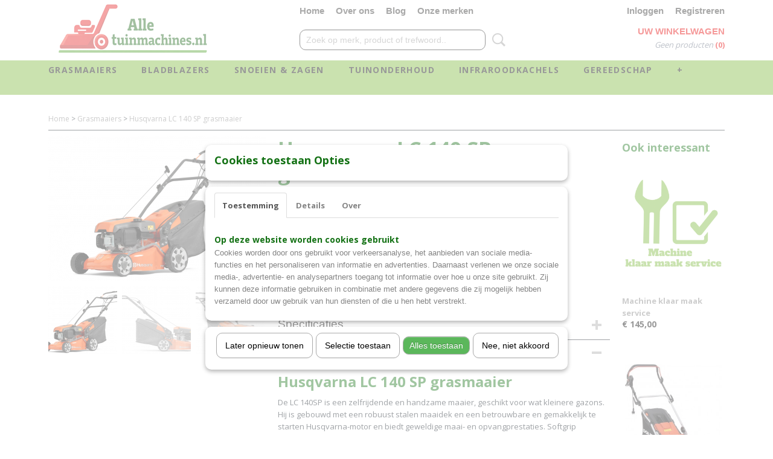

--- FILE ---
content_type: text/html; charset=UTF-8
request_url: https://www.alletuinmachines.nl/webshop/grasmaaiers/detail/225/husqvarna-lc-140-sp-grasmaaier.html
body_size: 13454
content:
<!DOCTYPE html>
<html lang="nl" prefix="og: http://ogp.me/ns#">
<head>
  <script src="/core/javascript/polyfills/polyfills-transpiled.js" defer nomodule></script>
  <meta name="keywords" content=""/>
  <meta name="description" content="Husqvarna LC 140 SP grasmaaier een zelfrijdende en handzame maaier, geschikt voor wat kleinere gazons. Alletuinmachines.nl"/>
  <meta name="language" content="nl"/>
  <meta name="charset" content="UTF-8"/>
  <meta name="google-site-verification" content="lEdqYJbiS2xYu4Mmcd5SlJ5eATTxjzQiCOR96QPVR0o"/>
  <meta name="author" content="Alletuinmachines.nl"/>
  <meta name="generator" content="IZICMS2.0"/>
  <link href="/service/xml/News/atom.xml" rel="alternate" title="Alle berichten"/>
  <link href="/data/cache/compressedIncludes/compressedIncludes_2398942793_36388390118db8e09826e829b632ef00.css" rel="stylesheet" media="all"/>
  <link href="https://fonts.googleapis.com/css?family=Open+Sans:400,700&amp;r=3788&amp;fp=" rel="stylesheet" media="screen"/>
  <link href="https://fonts.googleapis.com/css?family=PT+Sans:400,700&amp;r=3788&amp;fp=" rel="stylesheet" media="screen"/>
  <link href="https://fonts.googleapis.com/css?family=Lobster:400,700&amp;r=3788&amp;fp=" rel="stylesheet" media="screen"/>
  <script src="/core/javascript/mootools/mootools-core-1.6.0-transpiled.js?r=3788&amp;fp=39db2f4a"></script>
  <script src="/core/javascript/mootools/mootools-more-1.6.0-transpiled.js?r=3788&amp;fp=39db2f4a"></script>
  <script src="/modules/Shop/templates/default/js/product_social-transpiled.js?r=3788&amp;fp=39db2f4a"></script>
  <script src="https://connect.facebook.net/nl_NL/all.js#xfbml=1?r=3788&amp;fp="></script>
  <script src="/core/javascript/lib/helper/LocaleGlobal-minified.js?r=3788&amp;fp=39db2f4a" type="module"></script>
  <script src="/core/javascript/lib/helper/LocaleGlobal-transpiled.js?r=3788&amp;fp=39db2f4a" defer nomodule></script>
  <script src="/modules/Shop/templates/bootstrap/js/accordion-transpiled.js?r=3788&amp;fp=39db2f4a"></script>
  <script src="/modules/Shop/templates/bootstrap/js/pixeldensity-transpiled.js?r=3788&amp;fp=39db2f4a"></script>
  <script src="/modules/Shop/templates/bootstrap/js/modal.js?r=3788&amp;fp=1201ec63"></script>
  <script src="/modules/Shop/templates/bootstrap/js/product-behaviour-transpiled.js?r=3788&amp;fp=39db2f4a"></script>
  <script src="/modules/Shop/templates/bootstrap/js/product_attributes-transpiled.js?r=3788&amp;fp=39db2f4a"></script>
  <script src="/modules/Shop/templates/bootstrap/js/cerabox/cerabox-transpiled.js?r=3788&amp;fp=39db2f4a"></script>
  <script src="/core/javascript/lib/legacy/Toolbox-minified.js?r=3788&amp;fp=39db2f4a" type="module"></script>
  <script src="/core/javascript/lib/legacy/Toolbox-transpiled.js?r=3788&amp;fp=39db2f4a" defer nomodule></script>
  <script src="/core/javascript/lib/legacy/Loader-minified.js?r=3788&amp;fp=39db2f4a" type="module"></script>
  <script src="/core/javascript/lib/legacy/Loader-transpiled.js?r=3788&amp;fp=39db2f4a" defer nomodule></script>
  <script src="/modules/AfterSale/templates/default/js/cookiepolicy.js?r=3788&amp;fp=796cb35b"></script>
  <script src="/templates/responsive-1/js/touch-mootools-transpiled.js?r=3788&amp;fp=591ca6af"></script>
  <script src="/templates/responsive-1/js/category-menu-transpiled.js?r=3788&amp;fp=591ca6af"></script>
  <script src="/templates/responsive-1/js/columnizer-transpiled.js?r=3788&amp;fp=591ca6af"></script>
  <script src="/templates/responsive-1/js/responsive-transpiled.js?r=3788&amp;fp=591ca6af"></script>
  <script src="/templates/responsive-1/js/designListener-transpiled.js?r=3788&amp;fp=591ca6af"></script>
  <script>/*<![CDATA[*/
    document.addEventListener('DOMContentLoaded',function(){
      var evt = document.createEvent('CustomEvent');evt.initCustomEvent( 'designchange', false, false, {"carousel_slide_duration":"2000ms","carousel_slide1_enabled":"1","carousel_slide1_animation":"fade","carousel_slide1_button_text":"Meer informatie","carousel_slide1_button_href":"https:\/\/www.alletuinmachines.nl\/webshop\/grasmaaiers\/bosmaaiersgrastrimmers\/accu-bosmaaiersgrastrimmers\/detail\/29\/ego-grastrimmer-kit-st1300e-k1252.html","carousel_slide2_enabled":"1","carousel_slide2_animation":"fade","carousel_slide2_button_text":"Meer informatie","carousel_slide2_button_href":"https:\/\/www.alletuinmachines.nl\/webshop\/snoeien--zagen\/kettingzagen\/detail\/173\/husqvarna-340i-accu-kettingzaag.html","carousel_slide3_enabled":"-1","carousel_slide3_animation":"slide-left","carousel_slide3_button_text":"","carousel_slide3_button_href":"\/","carousel_slide3_slogan":"VOORBEELDSLIDE 3","carousel_slide4_enabled":"-1","carousel_slide4_animation":"slide-down","carousel_slide4_button_text":"","carousel_slide4_button_href":"\/","carousel_slide4_slogan":"VOORBEELDSLIDE 4","carousel_slide5_enabled":"-1","carousel_slide5_animation":"slide-right","carousel_slide5_button_text":"","carousel_slide5_button_href":"\/","carousel_slide5_slogan":"VOORBEELDSLIDE 5","carousel_slide1_full_image_link":"","carousel_slide1_slogan":"","carousel_slide2_full_image_link":"","carousel_slide2_slogan":"","carousel_slide3_full_image_link":"","carousel_slide4_full_image_link":"","carousel_slide5_full_image_link":""} );document.dispatchEvent(evt);
      Locale.define('nl-NL','Core',{"cancel":"Annuleren","close":"Sluiten"});
      Locale.define('nl-NL','Shop',{"loading":"Een moment geduld alstublieft..","error":"Er is helaas een fout opgetreden.","added":"Toegevoegd","product_added_short":"&#x2713; Toegevoegd aan winkelwagen:","product_not_added":"Het product kon niet worden toegevoegd.","variation_not_given_short":"Kies de gewenste uitvoering:","attribute_dimension_error":"Het veld '%s' bevat een ongeldige waarde.","please_enter_valid_email":"Vul alsjeblieft een geldig e-mailadres in."});
      Locale.define('nl-NL','Cookie',{"cookie_option_heading":"Cookies toestaan Opties","cookie_option_footer":"<div class=buttons><a class='btn cookie-btn' id='cookie-showagain'>Later opnieuw tonen<\/a><a class='btn cookie-btn' id='allow-selection'>Selectie toestaan<\/a><a class='btn cookie-btn-selected' id='allow-all'>Alles toestaan<\/a><\/div>","cookie_option_body":"<div class='cookie-content' id='mainContent'><ul class='nav nav-tabs'><li><a href='#consent'>Toestemming<\/a><\/li><li><a href='#details'>Details<\/a><\/li><li><a href='#about'>Over<\/a><\/li><\/ul><div id='tabData[consent]' class='tabData'><h4 id='shp-cookie-settings'>Op deze website worden cookies gebruikt<\/h4><p>Cookies worden door ons gebruikt voor verkeersanalyse, het aanbieden van sociale media-functies en het personaliseren van informatie en advertenties. Daarnaast verlenen we onze sociale media-, advertentie- en analysepartners toegang tot informatie over hoe u onze site gebruikt. Zij kunnen deze informatie gebruiken in combinatie met andere gegevens die zij mogelijk hebben verzameld door uw gebruik van hun diensten of die u hen hebt verstrekt.<\/p><\/div><div id='tabData[details]' class='tabData'><div class='form-check align-items-center'><h4 id='shp-cookie-settings'>Noodzakelijk<\/h4><input class='form-check-input' type='checkbox' role='switch' id='shp-cookie-ncecessary' checked='checked' disabled='disabled'><\/div><p>Door essenti\u00eble functies zoals paginanavigatie en toegang tot beveiligde delen van de website mogelijk te maken, dragen noodzakelijke cookies bij aan de bruikbaarheid van een website. Deze cookies zijn essentieel voor de correcte werking van de website.<\/p><div class='form-check align-items-center'><h4 id='shp-cookie-settings'>Statistieken<\/h4><input class='form-check-input' type='checkbox' role='switch' id='shp-cookie-statistics' checked='checked'><\/div><p>Statistische cookies verzamelen en verstrekken anonieme gegevens om website-eigenaren te helpen begrijpen hoe gebruikers omgaan met hun sites.<\/p><div class='form-check align-items-center'><h4 id='shp-cookie-settings'>Marketing<\/h4><input class='form-check-input' type='checkbox' role='switch' id='shp-cookie-marketing'><\/div><p>Er worden cookies voor marketingdoeleinden gebruikt om websitegebruikers te volgen. Het doel is om gebruikers relevante en interessante advertenties te tonen, waardoor deze waardevoller worden voor uitgevers en externe marketeers.<\/p><\/div><div id='tabData[about]' class='tabData'><p>Cookies zijn kleine tekstdocumenten die door websites kunnen worden gebruikt om de gebruikerservaring effici\u00ebnter te maken.<\/p><p>De wet bepaalt dat wij cookies op uw apparaat plaatsen als deze strikt noodzakelijk zijn voor de werking van deze website. Voor alle andere soorten cookies hebben wij uw toestemming nodig. wat betekent dat cookies die als noodzakelijk zijn gecategoriseerd, voornamelijk worden verwerkt op basis van AVG-art. 6 (1) (f). Alle overige cookies, dat wil zeggen die van de soorten voorkeuren en advertenties, worden verwerkt op basis van AVG-art. 6 (1) (a) AVG.<\/p><p>Deze website maakt gebruik van unieke soorten cookies. sommige cookies worden geplaatst via aanbiedingen van derden die op onze pagina's verschijnen.<\/p><p>Vermeld uw toestemmings-id en datum wanneer u contact met ons opneemt over uw toestemming.<\/p><\/div><\/div>","analyticsId":"G-2LDJECSYQH","adwordId":"AW-"});
      Locale.use('nl-NL');
  });
  /*]]>*/</script>
  <style>/*<![CDATA[*/
    #menu > .container > ul > li > a {
  letter-spacing: 0.1em;
  padding-bottom: 2px;
  margin-bottom: 23px;
}
#menu > .container > ul > li > a.hover, #menu > .container > ul > li.active > a {
  padding-bottom: 0;
  border-bottom: 2px solid #e8330f;
}
footer h3, footer h2 {
  text-transform: uppercase;
  letter-spacing: 0.1em;
}
  /*]]>*/</style>
  <!-- Global site tag (gtag.js) - Google Analytics -->
  <script async src="https://www.googletagmanager.com/gtag/js?id=G-2LDJECSYQH"></script>
  <script>
    window.dataLayer = window.dataLayer || [];
    function gtag(){dataLayer.push(arguments);}
    gtag('js', new Date());
    gtag('config', 'G-2LDJECSYQH', {"anonymize_ip":true});
  </script>
  <!-- End Google Analytics -->
  <title>Husqvarna LC 140 SP grasmaaier - Alletuinmachines.nl</title>
  <meta name="viewport" content="width=device-width, initial-scale=1.0, user-scalable=0, minimum-scale=1.0, maximum-scale=1.0"/>
</head>
<body itemscope itemtype="http://schema.org/WebPage">
<div id="top">
  <div id="topMenu" class="container">
    <div id="logo" onclick="document.location.href='/';"></div>
          <ul class="topMenu">
                  <li><a href="/webshop/">Home</a></li>
                  <li><a href="/over-ons.html">Over ons</a></li>
                  <li><a href="/blog.html">Blog</a></li>
                  <li><a href="/onze-merken.html">Onze merken</a></li>
        
      </ul>
      
<div id="basket" class="show_profile">
  
  
      <ul>
              <li><a href="/profiel/inloggen.html" rel="nofollow">Inloggen</a></li>
        <li><a href="/profiel/registreren.html">Registreren</a></li>
                </ul>
      <div class="cart">
    <label><a href="/webshop/basket.html" class="basketLink">Uw winkelwagen</a></label>
    <span class="basketPrice">Geen producten <span class="basketAmount">(0)</span></span>
  </div>
</div>
<script type="text/javascript" src="//translate.google.com/translate_a/element.js?cb=googleTranslateElementInit"></script>
<script type="text/javascript">
function googleTranslateElementInit() {
  new google.translate.TranslateElement({
      pageLanguage: 'nl',
      //includedLanguages: 'nl,en,fr,de',
      includedLanguages : '',
      layout: google.translate.TranslateElement.InlineLayout.SIMPLE,
  }, 'google_translate_element');
}
</script>
      </div>
      
    <form action="/zoeken.html" method="get" class="search">
      <input class="query" placeholder="Zoek op merk, product of trefwoord.." type="text" name="q" value="" />
      <button type="submit" class="btn">Zoeken</button>
    </form>
  </div>
  
<div id="menu">
  <div class="container">
    
    <ul class="pull-right">
                                                                                                                                                                    
    </ul>
  
      <ul class="categories">
                          <li class="">
          <a class="dropdown-toggle" href="/webshop/grasmaaiers/">Grasmaaiers <b class="caret"></b></a>
            <div class="dropdown">
              <a class="dropdown-heading" href="/webshop/grasmaaiers/">Grasmaaiers</a>
              <ul>
                                              <li ><a href="/webshop/grasmaaiers/loopmaaiers/" title="Loopmaaiers">Loopmaaiers</a></li>
                                              <li ><a href="/webshop/grasmaaiers/bosmaaiersgrastrimmers/" title="Bosmaaiers/Grastrimmers">Bosmaaiers/Grastrimmers</a></li>
                                              <li ><a href="/webshop/grasmaaiers/accessoires/" title="Accessoires">Accessoires</a></li>
                                              <li ><a href="/webshop/grasmaaiers/zitmaaiers/" title="Zitmaaiers">Zitmaaiers</a></li>
                                              <li ><a href="/webshop/grasmaaiers/verticuteermachines/" title="Verticuteermachines">Verticuteermachines</a></li>
              
              </ul>
            </div>
          </li>
                              <li class="">
          <a class="dropdown-toggle" href="/webshop/bladblazers/">Bladblazers <b class="caret"></b></a>
            <div class="dropdown">
              <a class="dropdown-heading" href="/webshop/bladblazers/">Bladblazers</a>
              <ul>
                                              <li ><a href="/webshop/bladblazers/accu-bladblazers/" title="Accu bladblazers">Accu bladblazers</a></li>
                                              <li ><a href="/webshop/bladblazers/benzine-bladblazers/" title="Benzine bladblazers">Benzine bladblazers</a></li>
                                              <li ><a href="/webshop/bladblazers/elektrische-bladblazers/" title="Elektrische bladblazers">Elektrische bladblazers</a></li>
                                              <li ><a href="/webshop/bladblazers/toebehoren/" title="Toebehoren">Toebehoren</a></li>
              
              </ul>
            </div>
          </li>
                              <li class="">
          <a class="dropdown-toggle" href="/webshop/snoeien--zagen/">Snoeien & Zagen <b class="caret"></b></a>
            <div class="dropdown">
              <a class="dropdown-heading" href="/webshop/snoeien--zagen/">Snoeien & Zagen</a>
              <ul>
                                              <li ><a href="/webshop/snoeien--zagen/heggenscharen/" title="Heggenscharen">Heggenscharen</a></li>
                                              <li ><a href="/webshop/snoeien--zagen/takkenscharen/" title="Takkenscharen">Takkenscharen</a></li>
                                              <li ><a href="/webshop/snoeien--zagen/snoeischaren/" title="Snoeischaren">Snoeischaren</a></li>
                                              <li ><a href="/webshop/snoeien--zagen/snoeizagen/" title="Snoeizagen">Snoeizagen</a></li>
                                              <li ><a href="/webshop/snoeien--zagen/boomzagen/" title="Boomzagen">Boomzagen</a></li>
                                              <li ><a href="/webshop/snoeien--zagen/kettingzagen/" title="Kettingzagen">Kettingzagen</a></li>
                                              <li ><a href="/webshop/snoeien--zagen/bijlen/" title="Bijlen">Bijlen</a></li>
                                              <li ><a href="/webshop/snoeien--zagen/accessoires/" title="Accessoires">Accessoires</a></li>
                                              <li ><a href="/webshop/snoeien--zagen/smeermiddelen/" title="Smeermiddelen">Smeermiddelen</a></li>
              
              </ul>
            </div>
          </li>
                              <li class="">
          <a class="dropdown-toggle" href="/webshop/tuinonderhoud/">Tuinonderhoud <b class="caret"></b></a>
            <div class="dropdown">
              <a class="dropdown-heading" href="/webshop/tuinonderhoud/">Tuinonderhoud</a>
              <ul>
                                              <li ><a href="/webshop/tuinonderhoud/onderhoudsproducten/" title="onderhoudsproducten">onderhoudsproducten</a></li>
                                              <li ><a href="/webshop/tuinonderhoud/sproeikoppen-tuinslang/" title="Sproeikoppen tuinslang">Sproeikoppen tuinslang</a></li>
                                              <li ><a href="/webshop/tuinonderhoud/harken/" title="Harken">Harken</a></li>
                                              <li ><a href="/webshop/tuinonderhoud/ongedierte-bestrijding/" title="Ongedierte bestrijding">Ongedierte bestrijding</a></li>
                                              <li ><a href="/webshop/tuinonderhoud/plantensteunen--bindmaterialen/" title="Plantensteunen &amp; Bindmaterialen">Plantensteunen & Bindmaterialen</a></li>
                                              <li ><a href="/webshop/tuinonderhoud/dompel-pompen/" title="Dompel pompen">Dompel pompen</a></li>
                                              <li ><a href="/webshop/tuinonderhoud/drukspuiten/" title="Drukspuiten">Drukspuiten</a></li>
                                              <li ><a href="/webshop/tuinonderhoud/onkruid-bestreiding/" title="Onkruid bestreiding">Onkruid bestreiding</a></li>
                                              <li ><a href="/webshop/tuinonderhoud/algemene-producten/" title="Algemene producten">Algemene producten</a></li>
              
              </ul>
            </div>
          </li>
                                <li class=""><a href="/webshop/infraroodkachels/">Infraroodkachels</a></li>
                              <li class="">
          <a class="dropdown-toggle" href="/webshop/gereedschap/">Gereedschap <b class="caret"></b></a>
            <div class="dropdown">
              <a class="dropdown-heading" href="/webshop/gereedschap/">Gereedschap</a>
              <ul>
                                              <li ><a href="/webshop/gereedschap/boormachines/" title="Boormachines">Boormachines</a></li>
                                              <li ><a href="/webshop/gereedschap/zaagmachines/" title="Zaagmachines">Zaagmachines</a></li>
                                              <li ><a href="/webshop/gereedschap/hand-gereedschap/" title="Hand gereedschap">Hand gereedschap</a></li>
                                              <li ><a href="/webshop/gereedschap/accu-radios/" title="Accu radio's">Accu radio's</a></li>
                                              <li ><a href="/webshop/gereedschap/gereedschapsets/" title="Gereedschapsets">Gereedschapsets</a></li>
                                              <li ><a href="/webshop/gereedschap/accessoires/" title="Accessoires">Accessoires</a></li>
              
              </ul>
            </div>
          </li>
                              <li class="">
          <a class="dropdown-toggle" href="/webshop/kleding--bescherming/">Kleding & bescherming <b class="caret"></b></a>
            <div class="dropdown">
              <a class="dropdown-heading" href="/webshop/kleding--bescherming/">Kleding & bescherming</a>
              <ul>
                                              <li ><a href="/webshop/kleding--bescherming/handschoenen/" title="Handschoenen">Handschoenen</a></li>
                                              <li ><a href="/webshop/kleding--bescherming/gehoorbescherming/" title="Gehoorbescherming">Gehoorbescherming</a></li>
                                              <li ><a href="/webshop/kleding--bescherming/helmen/" title="Helmen">Helmen</a></li>
              
              </ul>
            </div>
          </li>
                                <li class=""><a href="/webshop/winter-artikelen/">Winter Artikelen</a></li>
              
          </ul>
      </div>
</div>
<div class="visible-phone mobileHeader">
  <a href="#" class="openMobileMenu"></a>
  <form action="/zoeken.html" method="get" class="search">
    <input class="query" type="text" name="q" value="" />
    <button type="submit" class="btn">Zoeken</button>
  </form>
</div>
<script type="text/javascript">
  // Make the update menu function global
  var updateMenu = {};
  var category_menu;
  window.addEvent( 'domready', function ()
  {
    var elements = $$('.dropdown-toggle');
    var closeTimeout;
    var opt = {
      translations:{
        TEMPLATE_OTHER_CATEGORIES:'Overige categorie&euml;n',
        TEMPLATE_MENU_OVERFLOW_LABEL: '+'
      }
    }
    // Emulate hover in JS so we can control the hover behaviour on mobile browsers
    var ios10fix = false; // IOS10 has a bug where it triggers an extra click event on the location of the finger (even when mouseup is stopped) in the menu when it has less than 8 items...
    $('menu').getElements( 'a' ).each( function ( el ) {
      el.addEvent( 'mouseenter', function () { this.addClass('hover'); } );
      el.addEvent( 'mouseleave', function () { this.removeClass('hover'); } );
      el.addEvent( 'click', function ( e ) { if ( ios10fix ) e.stop(); } );
    } );
    // Global function to add drop-down behaviour to newly added menu items
    updateMenu = function () {
      var newElements = $$('.dropdown-toggle');
      newElements.each( function ( el ) {
        if ( -1 === elements.indexOf( el ) ) {
          el.addEvent( 'mouseenter', function () { el.addClass('hover'); } );
          el.addEvent( 'mouseleave', function () { el.removeClass('hover'); } );
          addMenuBehaviour( el );
        }
      } );
      // Add new elements to local list
      elements = newElements;
    }
    var addMenuBehaviour = function ( el ) {
      // Handle opening the menu
      el.addEvent( 'mouseover', openMenu );
      // Handle delayed menu close after mouse leave
      el.getParent('li').addEvent('mouseleave', function () {
        // Don't close when hovering a submenu-enabled item in the '+' menu
        if ( el.getParent( '.__all_categories' ) && el.getParent( '.dropdown' ) ) return;
        // Ignore mouseleave events when in mobile mode (needed for windows phone)
        if ( document.body.hasClass( 'mobile' ) ) return;
        closeTimeout = setTimeout( closeAll, 300 );
      } );
      el.getParent('li').addEvent('mouseenter', function () {
        clearTimeout( closeTimeout );
      } );
      // Also open menu on tap
      el.addEvent( 'tap', function ( e ) {
        if ( e.type == 'touchend' ) {
          openMenu.call(el, e);
          ios10fix = true;
          setTimeout( function () { ios10fix = false; }, 500 );
        }
      } );
    }
    var closeAll = function () {
      elements.getParent().removeClass('open');
      clearTimeout( closeTimeout );
    }
    var openMenu = function (e) {
      // Ignore mouseover events when in mobile mode
      if ( e.type == 'mouseover' && document.body.hasClass( 'mobile' ) ) return;
      if ( this.getParent( '.__all_categories' ) && this.getParent( '.dropdown' ) ) {
        if ( e.type == "touchend" ) document.location.href = this.get('href'); // Feign a click for touch actions (emulated click is blocked)
        return true;
      }
      // Already open.. Close when in mobile mode
      if ( this.getParent( 'li.open' ) ) {
        if ( e.type == "touchend" ) {
          closeAll();
        }
        return;
      }
      // Close all menu's
      elements.getParent().removeClass('open');
      // Prevent unexpected closing
      clearTimeout( closeTimeout );
      // Skip if disabled
      if ( this.hasClass('disabled') || this.match(':disabled') ) return;
      var dropdownMenu = this.getParent().getElement( '.dropdown' );
      if ( !dropdownMenu || !dropdownMenu.getElement('li') ) return; // Skip if empty
      dropdownMenu.setStyle( 'visibility', 'hidden' );
      this.getParent().addClass('open'); // open up selected
      var paddingTop = dropdownMenu.getStyle( 'padding-top' ).toInt();
      var dropdownMenuHeight = dropdownMenu.getSize().y - paddingTop - dropdownMenu.getStyle( 'padding-bottom' ).toInt();
      dropdownMenu.setStyles( {height:0,visibility:'visible', paddingTop: paddingTop + 10} );
      dropdownMenu.set( 'morph', {duration: 300, transition: 'sine:out', onComplete:function () { dropdownMenu.setStyle( 'height', 'auto' ); } } );
      dropdownMenu.morph( {height:dropdownMenuHeight, paddingTop: paddingTop} );
    };
    // Add behaviour to all drop-down items
    elements.each( addMenuBehaviour );
    // Init category menu
    category_menu = new CategoryMenu( opt );
  } );
</script>
  
  <div id="breadcrumbs" class="container">
    <div class="border-bottom">
      <a href="/" title="Home">Home</a> &gt; <a href="/webshop/grasmaaiers/" title="Grasmaaiers">Grasmaaiers</a> &gt; <a href="" title="Husqvarna LC 140 SP grasmaaier">Husqvarna LC 140 SP grasmaaier</a>
    </div>
  </div>
<div class="container" id="site">
  <div class="row">
          <div class="span12">
        <div class="iziSection" id="section_main"><div id="section_main_0" class="ShopModule iziModule"><div class="productAction iziAction">
<div class="row">
  <div itemscope itemtype="http://schema.org/Product">
            <meta itemprop="itemCondition" content="http://schema.org/NewCondition" />
          <div class="imageContainer span4">
      <div class="imageCanvas">
                    <div class="product-ribbon">
                </div>
      
              <a href="/data/upload/Shop/images/pw-495871.png" id="productImage-614" class="cerabox active" title="Husqvarna LC 140 SP Alletuinmachines.nl Afbeelding 3">
          <img src="/modules/Shop/templates/bootstrap/images/placeholder.png" data-src="/data/upload/Shop/images/360x1000x0_pw-495871.png" alt="Husqvarna LC 140 SP Alletuinmachines.nl Afbeelding 3"/>
          <meta itemprop="image" content="https://www.alletuinmachines.nl/data/upload/Shop/images/pw-495871.png" />
        </a>
              <a href="/data/upload/Shop/images/pd-898290.png" id="productImage-613" class="cerabox" title="Husqvarna LC 140 SP Alletuinmachines.nl Afbeelding 2">
          <img src="/modules/Shop/templates/bootstrap/images/placeholder.png" data-src="/data/upload/Shop/images/360x1000x0_pd-898290.png" alt="Husqvarna LC 140 SP Alletuinmachines.nl Afbeelding 2"/>
          <meta itemprop="image" content="https://www.alletuinmachines.nl/data/upload/Shop/images/pd-898290.png" />
        </a>
              <a href="/data/upload/Shop/images/kz-135359.png" id="productImage-612" class="cerabox" title="Husqvarna LC 140 SP Alletuinmachines.nl Afbeelding 1">
          <img src="/modules/Shop/templates/bootstrap/images/placeholder.png" data-src="/data/upload/Shop/images/360x1000x0_kz-135359.png" alt="Husqvarna LC 140 SP Alletuinmachines.nl Afbeelding 1"/>
          <meta itemprop="image" content="https://www.alletuinmachines.nl/data/upload/Shop/images/kz-135359.png" />
        </a>
      
      </div>
          <div class="imageSelector">
            <a href="#product_image_614" rel="productImage-614" class="active"><img width="114" height="114" src="/modules/Shop/templates/bootstrap/images/placeholder.png" data-src="/data/upload/Shop/images/114x114x1_pw-495871.png" alt="1"/></a>
            <a href="#product_image_613" rel="productImage-613"><img width="114" height="114" src="/modules/Shop/templates/bootstrap/images/placeholder.png" data-src="/data/upload/Shop/images/114x114x1_pd-898290.png" alt="2"/></a>
            <a href="#product_image_612" rel="productImage-612"><img width="114" height="114" src="/modules/Shop/templates/bootstrap/images/placeholder.png" data-src="/data/upload/Shop/images/114x114x1_kz-135359.png" alt="3"/></a>
      
      </div>
          &nbsp;
    </div>
    <div class="span6">
      <div class="productProperties">
        <div id="productDetail" class="productDetail">
          <h1 itemprop="name">Husqvarna LC 140 SP grasmaaier</h1>
<meta itemprop="ProductID" content="225" />
<meta itemprop="url" content="https://www.alletuinmachines.nl/webshop/grasmaaiers/detail/225/husqvarna-lc-140-sp-grasmaaier.html" />
<div class="price" itemprop="offers" itemscope itemtype="http://schema.org/Offer">
      <span class="strong price">&euro; 399,00</span>
    <meta itemprop="price" content="399"/>
    <meta itemprop="priceCurrency" content="EUR"/>
    
      <small>
      (inclusief btw      21%)
    </small>
  
  
<div class="in-stock">
</div>
  <div class="form">
    <form>
      <input type="hidden" name="product_id" value="225"/>
          <input type="hidden" name="price" value="39900"/>
      <input type="hidden" name="sale_price" value="39900"/>
      <input type="hidden" name="currency" value="EUR"/>
      <div class="row">
      
                  <div class="span3">
            <label for="product_amount_225">Aantal</label>
            <select name="amount[225]" id="product_amount_225">
                          <option value="1" selected="selected">1</option>
                          <option value="2">2</option>
                          <option value="3">3</option>
                          <option value="4">4</option>
                          <option value="5">5</option>
                          <option value="6">6</option>
                          <option value="7">7</option>
                          <option value="8">8</option>
                          <option value="9">9</option>
                          <option value="10">10</option>
                          <option value="11">11</option>
                          <option value="12">12</option>
                          <option value="13">13</option>
                          <option value="14">14</option>
                          <option value="15">15</option>
                          <option value="16">16</option>
                          <option value="17">17</option>
                          <option value="18">18</option>
                          <option value="19">19</option>
                          <option value="20">20</option>
                          <option value="21">21</option>
                          <option value="22">22</option>
                          <option value="23">23</option>
                          <option value="24">24</option>
                          <option value="25">25</option>
                          <option value="26">26</option>
                          <option value="27">27</option>
                          <option value="28">28</option>
                          <option value="29">29</option>
                          <option value="30">30</option>
                          <option value="31">31</option>
                          <option value="32">32</option>
                          <option value="33">33</option>
                          <option value="34">34</option>
                          <option value="35">35</option>
                          <option value="36">36</option>
                          <option value="37">37</option>
                          <option value="38">38</option>
                          <option value="39">39</option>
                          <option value="40">40</option>
                          <option value="41">41</option>
                          <option value="42">42</option>
                          <option value="43">43</option>
                          <option value="44">44</option>
                          <option value="45">45</option>
                          <option value="46">46</option>
                          <option value="47">47</option>
                          <option value="48">48</option>
                          <option value="49">49</option>
                          <option value="50">50</option>
                          <option value="51">51</option>
                          <option value="52">52</option>
                          <option value="53">53</option>
                          <option value="54">54</option>
                          <option value="55">55</option>
                          <option value="56">56</option>
                          <option value="57">57</option>
                          <option value="58">58</option>
                          <option value="59">59</option>
                          <option value="60">60</option>
                          <option value="61">61</option>
                          <option value="62">62</option>
                          <option value="63">63</option>
                          <option value="64">64</option>
                          <option value="65">65</option>
                          <option value="66">66</option>
                          <option value="67">67</option>
                          <option value="68">68</option>
                          <option value="69">69</option>
                          <option value="70">70</option>
                          <option value="71">71</option>
                          <option value="72">72</option>
                          <option value="73">73</option>
                          <option value="74">74</option>
                          <option value="75">75</option>
                          <option value="76">76</option>
                          <option value="77">77</option>
                          <option value="78">78</option>
                          <option value="79">79</option>
                          <option value="80">80</option>
                          <option value="81">81</option>
                          <option value="82">82</option>
                          <option value="83">83</option>
                          <option value="84">84</option>
                          <option value="85">85</option>
                          <option value="86">86</option>
                          <option value="87">87</option>
                          <option value="88">88</option>
                          <option value="89">89</option>
                          <option value="90">90</option>
                          <option value="91">91</option>
                          <option value="92">92</option>
                          <option value="93">93</option>
                          <option value="94">94</option>
                          <option value="95">95</option>
                          <option value="96">96</option>
                          <option value="97">97</option>
                          <option value="98">98</option>
                          <option value="99">99</option>
                        </select>
          </div>
                </div>
              <button class="btn cancel">Annuleren</button>
        <button class="btn buy" data-product_id="225">In winkelwagen</button>                      </form>
  </div>
</div>
  
    <div class="accordion accordion-attributes">
      <div class="accordion-heading">Specificaties</div>
                                <div class="property">
          <span class="property-title strong">Netto gewicht</span>
          <span class="property-text">27,00  Kg</span>
        </div>
                    <div class="property">
          <span class="property-title strong">Bruto gewicht</span>
          <span class="property-text" itemprop="weight">29,00  Kg</span>
        </div>
            
      
    </div>
  
        </div>
      </div>
          <div class="accordion accordion-open">
        <div class="accordion-heading">Omschrijving</div>
        <span itemprop="description"><h2>Husqvarna LC 140 SP grasmaaier</h2>
<p>De LC 140SP is een zelfrijdende en handzame maaier, geschikt voor wat kleinere gazons. Hij is gebouwd met een robuust stalen maaidek en een betrouwbare en gemakkelijk te starten Husqvarna-motor en biedt geweldige maai- en opvangprestaties. Softgrip handgreep, inklapbare handgreep, centrale maaihoogteverstelling en kogelgelagerde wielen zorgen voor zowel een ergonomische als comfortabele maaiervaring. De machine heeft een maaibreedte van 40 cm en een opvang capaciteit van 50 liter.</p>
<p>&nbsp;</p>
<h3>Specificaties</h3>
<table class="hbd-table hbd-spec-table">
<tbody>
<tr class="hbd-spec-table__group-start hbd-spec-table__column-sticky">
<td class="hbd-spec-table__group-name hui-text-subtitle1"><strong>Motor</strong></td>
<td class="hbd-spec-table__article hui-text-body2 hbd-spec-table__article--active">
<div>LC&nbsp;140SP</div>
<div class="hbd-spec-table__article-number">Art. nr.: 970&nbsp;48&nbsp;82‑01</div>
</td>
</tr>
<tr class="hbd-spec-table__spec-row hbd-spec-table__column-sticky">
<th class="hbd-spec-table__spec-name hui-text-body2">Netto vermogen bij afgesteld toerental, kW Energie</th>
<td class="hbd-spec-table__spec-value hui-text-body2 hbd-spec-table__spec-value--active">1,95 kW</td>
</tr>
<tr class="hbd-spec-table__spec-row hbd-spec-table__column-sticky">
<th class="hbd-spec-table__spec-name hui-text-body2">Netto vermogen bij afgesteld toerental, kW Revolutions per minute</th>
<td class="hbd-spec-table__spec-value hui-text-body2 hbd-spec-table__spec-value--active">3.000 t/pm</td>
</tr>
<tr class="hbd-spec-table__spec-row hbd-spec-table__column-sticky">
<th class="hbd-spec-table__spec-name hui-text-body2">Motor merk</th>
<td class="hbd-spec-table__spec-value hui-text-body2 hbd-spec-table__spec-value--active">Husqvarna</td>
</tr>
<tr class="hbd-spec-table__spec-row hbd-spec-table__column-sticky">
<th class="hbd-spec-table__spec-name hui-text-body2">Type motor</th>
<td class="hbd-spec-table__spec-value hui-text-body2 hbd-spec-table__spec-value--active">HS 123A</td>
</tr>
<tr class="hbd-spec-table__spec-row hbd-spec-table__column-sticky">
<th class="hbd-spec-table__spec-name hui-text-body2">Cilinder inhoud</th>
<td class="hbd-spec-table__spec-value hui-text-body2 hbd-spec-table__spec-value--active">123 cm&sup3;</td>
</tr>
<tr class="hbd-spec-table__spec-row hbd-spec-table__column-sticky">
<th class="hbd-spec-table__spec-name hui-text-body2">Motorolie type</th>
<td class="hbd-spec-table__spec-value hui-text-body2 hbd-spec-table__spec-value--active">Spatten</td>
</tr>
<tr class="hbd-spec-table__spec-row hbd-spec-table__column-sticky">
<th class="hbd-spec-table__spec-name hui-text-body2">Koeling motor</th>
<td class="hbd-spec-table__spec-value hui-text-body2 hbd-spec-table__spec-value--active">Lucht</td>
</tr>
<tr class="hbd-spec-table__group-start hbd-spec-table__column-sticky">
<td class="hbd-spec-table__group-name hui-text-subtitle1">
<h4>Materiaal</h4>
</td>
<td class="hbd-spec-table__article hui-text-body2 hbd-spec-table__article--active">&nbsp;</td>
</tr>
<tr class="hbd-spec-table__spec-row hbd-spec-table__column-sticky">
<th class="hbd-spec-table__spec-name hui-text-body2">Materiaal maaidek</th>
<td class="hbd-spec-table__spec-value hui-text-body2 hbd-spec-table__spec-value--active">Staal</td>
</tr>
<tr class="hbd-spec-table__spec-row hbd-spec-table__column-sticky">
<th class="hbd-spec-table__spec-name hui-text-body2">Velgen, materiaal</th>
<td class="hbd-spec-table__spec-value hui-text-body2 hbd-spec-table__spec-value--active">Kunststof</td>
</tr>
<tr class="hbd-spec-table__group-start hbd-spec-table__column-sticky">
<td class="hbd-spec-table__group-name hui-text-subtitle1">
<h4>Emissie</h4>
</td>
<td class="hbd-spec-table__article hui-text-body2 hbd-spec-table__article--active">&nbsp;</td>
</tr>
<tr class="hbd-spec-table__spec-row hbd-spec-table__column-sticky">
<th class="hbd-spec-table__spec-name hui-text-body2">
<div class="">Uitlaatgassen (CO2 EU V)</div>
</th>
<td class="hbd-spec-table__spec-value hui-text-body2 hbd-spec-table__spec-value--active">922,38 g/kWh</td>
</tr>
<tr class="hbd-spec-table__group-start hbd-spec-table__column-sticky">
<td class="hbd-spec-table__group-name hui-text-subtitle1">
<h4>Maaidek</h4>
</td>
<td class="hbd-spec-table__article hui-text-body2 hbd-spec-table__article--active">&nbsp;</td>
</tr>
<tr class="hbd-spec-table__spec-row hbd-spec-table__column-sticky">
<th class="hbd-spec-table__spec-name hui-text-body2">Maaimethodes</th>
<td class="hbd-spec-table__spec-value hui-text-body2 hbd-spec-table__spec-value--active">Achteruitworp met opvang</td>
</tr>
<tr class="hbd-spec-table__spec-row hbd-spec-table__column-sticky">
<th class="hbd-spec-table__spec-name hui-text-body2">Maaibreedte</th>
<td class="hbd-spec-table__spec-value hui-text-body2 hbd-spec-table__spec-value--active">40 cm</td>
</tr>
<tr class="hbd-spec-table__spec-row hbd-spec-table__column-sticky">
<th class="hbd-spec-table__spec-name hui-text-body2">BioClip&reg; kit</th>
<td class="hbd-spec-table__spec-value hui-text-body2 hbd-spec-table__spec-value--active">Not available as accessory (NOT AVAILABLE)</td>
</tr>
<tr class="hbd-spec-table__spec-row hbd-spec-table__column-sticky">
<th class="hbd-spec-table__spec-name hui-text-body2">BioClip&reg; plug</th>
<td class="hbd-spec-table__spec-value hui-text-body2 hbd-spec-table__spec-value--active">Not included</td>
</tr>
<tr class="hbd-spec-table__spec-row hbd-spec-table__column-sticky">
<th class="hbd-spec-table__spec-name hui-text-body2">Maaihoogten</th>
<td class="hbd-spec-table__spec-value hui-text-body2 hbd-spec-table__spec-value--active">10</td>
</tr>
<tr class="hbd-spec-table__spec-row hbd-spec-table__column-sticky">
<th class="hbd-spec-table__spec-name hui-text-body2">Maaihoogten instelling</th>
<td class="hbd-spec-table__spec-value hui-text-body2 hbd-spec-table__spec-value--active">Centraal</td>
</tr>
<tr class="hbd-spec-table__spec-row hbd-spec-table__column-sticky">
<th class="hbd-spec-table__spec-name hui-text-body2">Maaihoogte, min-max max</th>
<td class="hbd-spec-table__spec-value hui-text-body2 hbd-spec-table__spec-value--active">75 mm</td>
</tr>
<tr class="hbd-spec-table__spec-row hbd-spec-table__column-sticky">
<th class="hbd-spec-table__spec-name hui-text-body2">Maaihoogte, min-max min</th>
<td class="hbd-spec-table__spec-value hui-text-body2 hbd-spec-table__spec-value--active">25 mm</td>
</tr>
<tr class="hbd-spec-table__group-start hbd-spec-table__column-sticky">
<td class="hbd-spec-table__group-name hui-text-subtitle1">
<h4>Aandrijfsysteem</h4>
</td>
<td class="hbd-spec-table__article hui-text-body2 hbd-spec-table__article--active">&nbsp;</td>
</tr>
<tr class="hbd-spec-table__spec-row hbd-spec-table__column-sticky">
<th class="hbd-spec-table__spec-name hui-text-body2">Aandrijfsysteem</th>
<td class="hbd-spec-table__spec-value hui-text-body2 hbd-spec-table__spec-value--active">Zelfaangedreven, een snelheid</td>
</tr>
<tr class="hbd-spec-table__spec-row hbd-spec-table__column-sticky">
<th class="hbd-spec-table__spec-name hui-text-body2">Wielen</th>
<td class="hbd-spec-table__spec-value hui-text-body2 hbd-spec-table__spec-value--active">Achterkant</td>
</tr>
<tr class="hbd-spec-table__spec-row hbd-spec-table__column-sticky">
<th class="hbd-spec-table__spec-name hui-text-body2">Snelheid, min-max</th>
<td class="hbd-spec-table__spec-value hui-text-body2 hbd-spec-table__spec-value--active">4 km/h</td>
</tr>
<tr class="hbd-spec-table__spec-row hbd-spec-table__column-sticky">
<th class="hbd-spec-table__spec-name hui-text-body2">Snelheid, min-max min</th>
<td class="hbd-spec-table__spec-value hui-text-body2 hbd-spec-table__spec-value--active">0 km/h</td>
</tr>
<tr class="hbd-spec-table__group-start hbd-spec-table__column-sticky">
<td class="hbd-spec-table__group-name hui-text-subtitle1">
<h4>Uitrusting</h4>
</td>
<td class="hbd-spec-table__article hui-text-body2 hbd-spec-table__article--active">&nbsp;</td>
</tr>
<tr class="hbd-spec-table__spec-row hbd-spec-table__column-sticky">
<th class="hbd-spec-table__spec-name hui-text-body2">Type opvangbak</th>
<td class="hbd-spec-table__spec-value hui-text-body2 hbd-spec-table__spec-value--active">Fabric with dust blocker</td>
</tr>
<tr class="hbd-spec-table__spec-row hbd-spec-table__column-sticky">
<th class="hbd-spec-table__spec-name hui-text-body2">Opvangcapaciteit</th>
<td class="hbd-spec-table__spec-value hui-text-body2 hbd-spec-table__spec-value--active">50 l</td>
</tr>
<tr class="hbd-spec-table__spec-row hbd-spec-table__column-sticky">
<th class="hbd-spec-table__spec-name hui-text-body2">Type duwboom</th>
<td class="hbd-spec-table__spec-value hui-text-body2 hbd-spec-table__spec-value--active">Ergonomisch</td>
</tr>
<tr class="hbd-spec-table__spec-row hbd-spec-table__column-sticky">
<th class="hbd-spec-table__spec-name hui-text-body2">Hoogteafstelling van de handgreep</th>
<td class="hbd-spec-table__spec-value hui-text-body2 hbd-spec-table__spec-value--active">2 Step</td>
</tr>
<tr class="hbd-spec-table__spec-row hbd-spec-table__column-sticky">
<th class="hbd-spec-table__spec-name hui-text-body2">Wiellager, voor/achter</th>
<td class="hbd-spec-table__spec-value hui-text-body2 hbd-spec-table__spec-value--active">Yes/Yes</td>
</tr>
<tr class="hbd-spec-table__spec-row hbd-spec-table__column-sticky">
<th class="hbd-spec-table__spec-name hui-text-body2">Inklapbare duwboom</th>
<td class="hbd-spec-table__spec-value hui-text-body2 hbd-spec-table__spec-value--active">Ja</td>
</tr>
<tr class="hbd-spec-table__spec-row hbd-spec-table__column-sticky">
<th class="hbd-spec-table__spec-name hui-text-body2">Zachte greep</th>
<td class="hbd-spec-table__spec-value hui-text-body2 hbd-spec-table__spec-value--active">Ja</td>
</tr>
<tr class="hbd-spec-table__spec-row hbd-spec-table__column-sticky">
<th class="hbd-spec-table__spec-name hui-text-body2">Zijkant verstelbare handgreep</th>
<td class="hbd-spec-table__spec-value hui-text-body2 hbd-spec-table__spec-value--active">Nee</td>
</tr>
<tr class="hbd-spec-table__spec-row hbd-spec-table__column-sticky">
<th class="hbd-spec-table__spec-name hui-text-body2">Gashendel</th>
<td class="hbd-spec-table__spec-value hui-text-body2 hbd-spec-table__spec-value--active">Nee</td>
</tr>
<tr class="hbd-spec-table__spec-row hbd-spec-table__column-sticky">
<th class="hbd-spec-table__spec-name hui-text-body2">Aansluiting waterslang</th>
<td class="hbd-spec-table__spec-value hui-text-body2 hbd-spec-table__spec-value--active">Nee</td>
</tr>
<tr class="hbd-spec-table__spec-row hbd-spec-table__column-sticky">
<th class="hbd-spec-table__spec-name hui-text-body2">Messenstop</th>
<td class="hbd-spec-table__spec-value hui-text-body2 hbd-spec-table__spec-value--active">Nee</td>
</tr>
<tr class="hbd-spec-table__group-start hbd-spec-table__column-sticky">
<td class="hbd-spec-table__group-name hui-text-subtitle1">
<h4>Afmetingen</h4>
</td>
<td class="hbd-spec-table__article hui-text-body2 hbd-spec-table__article--active">&nbsp;</td>
</tr>
<tr class="hbd-spec-table__spec-row hbd-spec-table__column-sticky">
<th class="hbd-spec-table__spec-name hui-text-body2">Wielmaat, voor/achter Voorzijde</th>
<td class="hbd-spec-table__spec-value hui-text-body2 hbd-spec-table__spec-value--active">152 mm</td>
</tr>
<tr class="hbd-spec-table__spec-row hbd-spec-table__column-sticky">
<th class="hbd-spec-table__spec-name hui-text-body2">Wielmaat, voor/achter Achterzijde</th>
<td class="hbd-spec-table__spec-value hui-text-body2 hbd-spec-table__spec-value--active">203 mm</td>
</tr>
<tr class="hbd-spec-table__spec-row hbd-spec-table__column-sticky">
<th class="hbd-spec-table__spec-name hui-text-body2">Gewicht</th>
<td class="hbd-spec-table__spec-value hui-text-body2 hbd-spec-table__spec-value--active">26,8 kg</td>
</tr>
<tr class="hbd-spec-table__spec-row hbd-spec-table__column-sticky">
<th class="hbd-spec-table__spec-name hui-text-body2">Wielbasis</th>
<td class="hbd-spec-table__spec-value hui-text-body2 hbd-spec-table__spec-value--active">55,5 cm</td>
</tr>
<tr class="hbd-spec-table__group-start hbd-spec-table__column-sticky">
<td class="hbd-spec-table__group-name hui-text-subtitle1">
<h4>Geluidsniveau</h4>
</td>
<td class="hbd-spec-table__article hui-text-body2 hbd-spec-table__article--active">&nbsp;</td>
</tr>
<tr class="hbd-spec-table__spec-row hbd-spec-table__column-sticky">
<th class="hbd-spec-table__spec-name hui-text-body2">Geluidsdrukniveau bij oor van de gebruiker</th>
<td class="hbd-spec-table__spec-value hui-text-body2 hbd-spec-table__spec-value--active">81 dB(A)</td>
</tr>
<tr class="hbd-spec-table__spec-row hbd-spec-table__column-sticky">
<th class="hbd-spec-table__spec-name hui-text-body2">Geluidsniveau, gemeten</th>
<td class="hbd-spec-table__spec-value hui-text-body2 hbd-spec-table__spec-value--active">93 dB(A)</td>
</tr>
<tr class="hbd-spec-table__spec-row hbd-spec-table__column-sticky">
<th class="hbd-spec-table__spec-name hui-text-body2">Geluidsdrukniveau (LWA)</th>
<td class="hbd-spec-table__spec-value hui-text-body2 hbd-spec-table__spec-value--active">95 dB(A)</td>
</tr>
<tr class="hbd-spec-table__group-start hbd-spec-table__column-sticky">
<td class="hbd-spec-table__group-name hui-text-subtitle1">
<h4>Trillingen</h4>
</td>
<td class="hbd-spec-table__article hui-text-body2 hbd-spec-table__article--active">&nbsp;</td>
</tr>
<tr class="hbd-spec-table__spec-row hbd-spec-table__column-sticky">
<th class="hbd-spec-table__spec-name hui-text-body2">Trillingen stuur</th>
<td class="hbd-spec-table__spec-value hui-text-body2 hbd-spec-table__spec-value--active">7,6 m/s&sup2;</td>
</tr>
</tbody>
</table></span>
      </div>
    
    
    
          <div id="social_container" class="social">
                        <div class="fb-like" data-href="https://www.alletuinmachines.nl/webshop/grasmaaiers/detail/225/husqvarna-lc-140-sp-grasmaaier.html" data-layout="button" data-action="like" data-show-faces="false" data-share="true"></div>
                                                                <a href="https://twitter.com/share" class="twitter-share-button" data-text="" data-count="none">Tweet</a>
          <script>
            !function(d,s,id) {
              var js, fjs = d.getElementsByTagName(s)[0];
              if(!d.getElementById(id)) {
                js = d.createElement(s);
                js.id = id;
                js.src = 'https://platform.twitter.com/widgets.js';
                fjs.parentNode.insertBefore(js,fjs);
              }
            }(document, 'script', 'twitter-wjs');
          </script>
                              
      </div>
        </div>
  </div>
  
    <div class="span2 similarProducts">
    <h3>Ook interessant</h3>
          <div class="product">
        <div class="thumbnail">
          <a href="/webshop/grasmaaiers/detail/45/machine-klaar-maak-service.html" title="Machine klaar maak service" data-background="/data/upload/Shop/images/255x1000x0_logo-57.png"></a>
        </div>
        <div class="name">
          <a href="/webshop/grasmaaiers/detail/45/machine-klaar-maak-service.html" class="active" title="Machine klaar maak service">Machine klaar maak service</a>
        </div>
        <div class="price">
                              <span class="price">&euro; 145,00</span>
                          </div>
      </div>
          <div class="product">
        <div class="thumbnail">
          <a href="/webshop/grasmaaiers/detail/141/dolmar-em-411-elektrische-grasmaaier.html" title="Dolmar EM-411 Elektrische Grasmaaier" data-background="/data/upload/Shop/images/255x1000x0_550x655.jpg"></a>
        </div>
        <div class="name">
          <a href="/webshop/grasmaaiers/detail/141/dolmar-em-411-elektrische-grasmaaier.html" class="active" title="Dolmar EM-411 Elektrische Grasmaaier">Dolmar EM-411 Elektrische Grasmaaier</a>
        </div>
        <div class="price">
                              <span class="price">&euro; 215,00</span>
                          </div>
      </div>
          <div class="product">
        <div class="thumbnail">
          <a href="/webshop/grasmaaiers/detail/224/ego-aangedreven-grasmaaier-lm2135e-sp.html" title="Ego aangedreven grasmaaier LM2135E-SP" data-background="/data/upload/Shop/images/255x1000x0_lm2135e-sphero-min-0.png"></a>
        </div>
        <div class="name">
          <a href="/webshop/grasmaaiers/detail/224/ego-aangedreven-grasmaaier-lm2135e-sp.html" class="active" title="Ego aangedreven grasmaaier LM2135E-SP">Ego aangedreven grasmaaier LM2135E-SP</a>
        </div>
        <div class="price">
                              <span class="price">&euro; 1.120,00</span>
                          </div>
      </div>
    
  </div>
  </div>
<script>
  document.addEvent( 'domready', function () {
    try {
      document.getElements('a.cerabox').cerabox( {
        events: {
          onOpen: function(current_item, collection) {
            var background_color = current_item.getStyle('background-color');
            if( background_color == 'transparent' ) {
              background_color = $('site').getStyle('background-color');
            }
            $('cerabox').setStyle('background-color', background_color);
          }
        }
      });
      var options = {
        variations: {},
        product_id: null
      };
      
      options.product_id = 225;
      var productAttributes = new ProductAttributes( options );
      productAttributes.addBehaviour();
      var canvas = document.getElement( '.imageCanvas' );
      var selector = document.getElement( '.imageSelector' );
      if ( !selector ) return;
      // Trigger size setting after all images are loaded
      window.addEvent( 'load', function () {
        canvas.setStyle( 'height', canvas.getElement('.active').getSize().y );
        productAttributes.switchVariationImage();
      } );
      selector.getElements( 'a' ).each( function ( a ) {
        a.addEvent( 'click', function ( e ) {
          e.stop();
          var target = $( a.get( 'rel' ) );
          if ( target ) {
            document.getElements( '.imageContainer .active' ).removeClass( 'active' );
            a.addClass( 'active' );
            target.addClass( 'active' );
            canvas.setStyle( 'height', target.getSize().y );
          }
        } );
      } );
    } catch (e) {
      if ( typeof TraceKit !== 'undefined') {
        TraceKit.report(e);
      } else {
        throw e;
      }
    }
  } );
</script>
<div class='clear'></div></div></div></div>
      </div>
      </div>
  <div class="row">
    <div class="span12"><div class="iziSection iziStaticSection" id="section_footer"><div class="iziContent" id="section_footer_0"><div class="iziInnerContent"><p>&nbsp; &nbsp; &nbsp;&nbsp;<a href="/ego.html"><img src="/data/upload/images/ego-power-beyond-belief-1024x538.png" alt="Alle tuinmachines.nl EGO" width="195" height="103" /></a>&nbsp; &nbsp; &nbsp;<a href="/zoeken.html?q=Toro"><img src="/data/upload/images/toro.png" alt="Alle tuinmachines.nl Toro " width="161" height="106" /></a>&nbsp; &nbsp; &nbsp;<a href="/zoeken.html?q=makita"><img src="/data/upload/images/makita-logo.jpg" alt="" width="105" height="105" /></a>&nbsp; &nbsp; &nbsp;<img src="/data/upload/images/logo-gtm-pro-zwart-rood.jpg" alt="Alle tuinmachines.nl GTM" width="146" height="103" />&nbsp; &nbsp; &nbsp;<img src="/data/upload/images/cub-cadet.jpg" alt="" width="140" height="105" /><a href="/zoeken.html?q=Dolmar"><img src="/data/upload/images/dolmar-2.jpg" alt="Alle tuinmachines.nl Dolmar" width="227" height="170" /></a>&nbsp; &nbsp; &nbsp; &nbsp; &nbsp; &nbsp; &nbsp; &nbsp; &nbsp; &nbsp; &nbsp; &nbsp; <a href="/talen-tools.html"><img src="/data/upload/images/talentools1.jpg" alt="Alle tuinmachines.nl Talen Tools" width="219" height="137" /></a>&nbsp; &nbsp; &nbsp; <a href="/husqvarna.html"><img src="/data/upload/images/263-husqvarna-logo.png" alt="" width="243" height="243" /></a>&nbsp; &nbsp;<img src="/data/upload/images/ariens-logo.png" alt="Alle tuinmachines.nl" width="312" height="114" />&nbsp; &nbsp; &nbsp;<img src="/data/upload/images/logo.png" alt="Alle tuinamachines.nl" width="202" height="79" /></p></div></div><div class="iziContent" id="section_footer_1"><div class="iziInnerContent"><h1 style="text-align: center;">Waarom kiezen voor Alletuinmachines.nl?</h1>
<p>&nbsp;</p>
<p style="text-align: left;"><a href="/"><img src="/data/upload/images/logo-48.png" alt="Alle tuinmachines.nl" width="217" height="139" /></a>&nbsp; &nbsp; &nbsp;<img src="/data/upload/images/logo-46.png" alt="" width="189" height="138" />&nbsp; &nbsp; &nbsp;<a href="/verzendingen.html"><img src="/data/upload/images/logo-47.png" alt="Alle tuinmachines.nl" width="199" height="142" /></a>&nbsp; &nbsp; &nbsp;<a href="/over-ons.html"><img src="/data/upload/images/logo-49.png" alt="Alle tuinmachines.nl" width="184" height="147" /></a>&nbsp; &nbsp; &nbsp;<a href="/retouren.html"><img src="/data/upload/images/logo-50.png" alt="Alle tuinmachines.nl" width="201" height="149" /></a></p></div></div></div></div>
  </div>
</div>
  
  
    
  
  
                                                                                                                                                                                                        
  <footer>
    <div class="container">
      <div class="row">
              <div class="span3" id="footer_menu">
          <h3>Informatie</h3>
          <ul>
                                                          <li>
                <a href="/contact.html">Contact</a>
              </li>
                                                <li>
                <a href="/over-ons.html">Over ons</a>
              </li>
                                                <li>
                <a href="/gastenboek.html">Gastenboek</a>
              </li>
                                                                      <li>
                <a href="/verzendingen.html">Verzendingen</a>
              </li>
                                                <li>
                <a href="/retouren.html">Retouren</a>
              </li>
                                                <li>
                <a href="/voorwaarden.html">Voorwaarden</a>
              </li>
                                                                                                                                        <li>
                <a href="/onze-merken.html">Onze merken</a>
              </li>
                                                <li>
                <a href="/ego.html">EGO Power</a>
              </li>
                                                <li>
                <a href="/husqvarna.html">Husqvarna</a>
              </li>
                                                <li>
                <a href="/talen-tools.html">Talen Tools</a>
              </li>
                      
          </ul>
        </div>
              
                    
      <div class="span6" id="footer_categories">
                  <h3>Categorie&euml;n</h3>
          <ul>
                          <li><a href="/webshop/grasmaaiers/">Grasmaaiers</a></li>
                          <li><a href="/webshop/bladblazers/">Bladblazers</a></li>
                          <li><a href="/webshop/snoeien--zagen/">Snoeien & Zagen</a></li>
                          <li><a href="/webshop/tuinonderhoud/">Tuinonderhoud</a></li>
                          <li><a href="/webshop/infraroodkachels/">Infraroodkachels</a></li>
                          <li><a href="/webshop/gereedschap/">Gereedschap</a></li>
                          <li><a href="/webshop/kleding--bescherming/">Kleding & bescherming</a></li>
                          <li><a href="/webshop/winter-artikelen/">Winter Artikelen</a></li>
            
          </ul>
          <script type="text/javascript">
            window.addEvent( 'domready', function () {
              category_columnizer = new ListColumnizer( { list:document.getElement( "footer #footer_categories ul" ), gridColumns: 6, minColumnWidth: 180 } );
            } );
          </script>
              </div>
      
              <div class="span3" id="payment_methods">
          <h3>Betaalmethodes</h3>
          
<ul class="payment-methods">
    <li class="sprite-ideal" title="Ideal"></li>
      <li class="sprite-bancontact" title="Bancontact"></li>
      <li class="sprite-overboeking" title="Overboeking"></li>
      <li class="sprite-paypal" title="Paypal"></li>
      <li class="sprite-banktransfer" title="Banktransfer"></li>
  
</ul>
        </div>
            </div>
    </div>
  </footer>
  <p class="copyright">
      
      
    &copy; 2026 www.alletuinmachines.nl
        - Powered by Shoppagina.nl
    </p>
  
  
<div id="cookiepolicy" class="cookiepolicy-type-2">
  <div class="container"> 
    <div class="message"><p>Wij maken gebruik van cookies om onze website te verbeteren, om het verkeer op de website te analyseren, om de website naar behoren te laten werken en voor de koppeling met social media. Door op Ja te klikken, geef je toestemming voor het plaatsen van alle cookies zoals omschreven in onze privacy- en cookieverklaring.</p></div>
    <div class="buttons">
      <a href="#cookiepolicy-options" class="btn btn-success">Cookie Opties</a>
      <a href="#cookiepolicy-accept" class="btn btn-success">Ja, ik ga akkoord</a>
      <a href="#cookiepolicy-deny" class="btn">Nee, niet akkoord</a>
    </div>
  </div>
</div>
</body>
</html>
